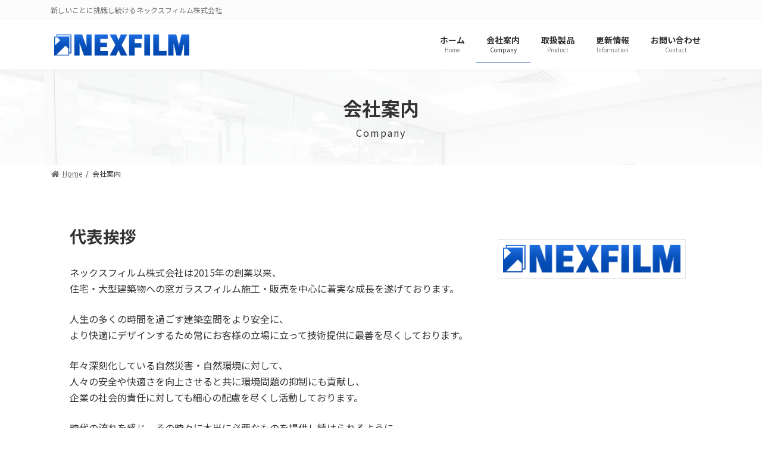

--- FILE ---
content_type: text/html; charset=utf-8
request_url: https://www.google.com/recaptcha/api2/anchor?ar=1&k=6LcLraYdAAAAAEVmSVMQyazeuhdaMcsEhoYz6Zdz&co=aHR0cHM6Ly9uZXhmaWxtLm5ldDo0NDM.&hl=en&v=PoyoqOPhxBO7pBk68S4YbpHZ&size=invisible&anchor-ms=20000&execute-ms=30000&cb=87lqku6358oa
body_size: 48723
content:
<!DOCTYPE HTML><html dir="ltr" lang="en"><head><meta http-equiv="Content-Type" content="text/html; charset=UTF-8">
<meta http-equiv="X-UA-Compatible" content="IE=edge">
<title>reCAPTCHA</title>
<style type="text/css">
/* cyrillic-ext */
@font-face {
  font-family: 'Roboto';
  font-style: normal;
  font-weight: 400;
  font-stretch: 100%;
  src: url(//fonts.gstatic.com/s/roboto/v48/KFO7CnqEu92Fr1ME7kSn66aGLdTylUAMa3GUBHMdazTgWw.woff2) format('woff2');
  unicode-range: U+0460-052F, U+1C80-1C8A, U+20B4, U+2DE0-2DFF, U+A640-A69F, U+FE2E-FE2F;
}
/* cyrillic */
@font-face {
  font-family: 'Roboto';
  font-style: normal;
  font-weight: 400;
  font-stretch: 100%;
  src: url(//fonts.gstatic.com/s/roboto/v48/KFO7CnqEu92Fr1ME7kSn66aGLdTylUAMa3iUBHMdazTgWw.woff2) format('woff2');
  unicode-range: U+0301, U+0400-045F, U+0490-0491, U+04B0-04B1, U+2116;
}
/* greek-ext */
@font-face {
  font-family: 'Roboto';
  font-style: normal;
  font-weight: 400;
  font-stretch: 100%;
  src: url(//fonts.gstatic.com/s/roboto/v48/KFO7CnqEu92Fr1ME7kSn66aGLdTylUAMa3CUBHMdazTgWw.woff2) format('woff2');
  unicode-range: U+1F00-1FFF;
}
/* greek */
@font-face {
  font-family: 'Roboto';
  font-style: normal;
  font-weight: 400;
  font-stretch: 100%;
  src: url(//fonts.gstatic.com/s/roboto/v48/KFO7CnqEu92Fr1ME7kSn66aGLdTylUAMa3-UBHMdazTgWw.woff2) format('woff2');
  unicode-range: U+0370-0377, U+037A-037F, U+0384-038A, U+038C, U+038E-03A1, U+03A3-03FF;
}
/* math */
@font-face {
  font-family: 'Roboto';
  font-style: normal;
  font-weight: 400;
  font-stretch: 100%;
  src: url(//fonts.gstatic.com/s/roboto/v48/KFO7CnqEu92Fr1ME7kSn66aGLdTylUAMawCUBHMdazTgWw.woff2) format('woff2');
  unicode-range: U+0302-0303, U+0305, U+0307-0308, U+0310, U+0312, U+0315, U+031A, U+0326-0327, U+032C, U+032F-0330, U+0332-0333, U+0338, U+033A, U+0346, U+034D, U+0391-03A1, U+03A3-03A9, U+03B1-03C9, U+03D1, U+03D5-03D6, U+03F0-03F1, U+03F4-03F5, U+2016-2017, U+2034-2038, U+203C, U+2040, U+2043, U+2047, U+2050, U+2057, U+205F, U+2070-2071, U+2074-208E, U+2090-209C, U+20D0-20DC, U+20E1, U+20E5-20EF, U+2100-2112, U+2114-2115, U+2117-2121, U+2123-214F, U+2190, U+2192, U+2194-21AE, U+21B0-21E5, U+21F1-21F2, U+21F4-2211, U+2213-2214, U+2216-22FF, U+2308-230B, U+2310, U+2319, U+231C-2321, U+2336-237A, U+237C, U+2395, U+239B-23B7, U+23D0, U+23DC-23E1, U+2474-2475, U+25AF, U+25B3, U+25B7, U+25BD, U+25C1, U+25CA, U+25CC, U+25FB, U+266D-266F, U+27C0-27FF, U+2900-2AFF, U+2B0E-2B11, U+2B30-2B4C, U+2BFE, U+3030, U+FF5B, U+FF5D, U+1D400-1D7FF, U+1EE00-1EEFF;
}
/* symbols */
@font-face {
  font-family: 'Roboto';
  font-style: normal;
  font-weight: 400;
  font-stretch: 100%;
  src: url(//fonts.gstatic.com/s/roboto/v48/KFO7CnqEu92Fr1ME7kSn66aGLdTylUAMaxKUBHMdazTgWw.woff2) format('woff2');
  unicode-range: U+0001-000C, U+000E-001F, U+007F-009F, U+20DD-20E0, U+20E2-20E4, U+2150-218F, U+2190, U+2192, U+2194-2199, U+21AF, U+21E6-21F0, U+21F3, U+2218-2219, U+2299, U+22C4-22C6, U+2300-243F, U+2440-244A, U+2460-24FF, U+25A0-27BF, U+2800-28FF, U+2921-2922, U+2981, U+29BF, U+29EB, U+2B00-2BFF, U+4DC0-4DFF, U+FFF9-FFFB, U+10140-1018E, U+10190-1019C, U+101A0, U+101D0-101FD, U+102E0-102FB, U+10E60-10E7E, U+1D2C0-1D2D3, U+1D2E0-1D37F, U+1F000-1F0FF, U+1F100-1F1AD, U+1F1E6-1F1FF, U+1F30D-1F30F, U+1F315, U+1F31C, U+1F31E, U+1F320-1F32C, U+1F336, U+1F378, U+1F37D, U+1F382, U+1F393-1F39F, U+1F3A7-1F3A8, U+1F3AC-1F3AF, U+1F3C2, U+1F3C4-1F3C6, U+1F3CA-1F3CE, U+1F3D4-1F3E0, U+1F3ED, U+1F3F1-1F3F3, U+1F3F5-1F3F7, U+1F408, U+1F415, U+1F41F, U+1F426, U+1F43F, U+1F441-1F442, U+1F444, U+1F446-1F449, U+1F44C-1F44E, U+1F453, U+1F46A, U+1F47D, U+1F4A3, U+1F4B0, U+1F4B3, U+1F4B9, U+1F4BB, U+1F4BF, U+1F4C8-1F4CB, U+1F4D6, U+1F4DA, U+1F4DF, U+1F4E3-1F4E6, U+1F4EA-1F4ED, U+1F4F7, U+1F4F9-1F4FB, U+1F4FD-1F4FE, U+1F503, U+1F507-1F50B, U+1F50D, U+1F512-1F513, U+1F53E-1F54A, U+1F54F-1F5FA, U+1F610, U+1F650-1F67F, U+1F687, U+1F68D, U+1F691, U+1F694, U+1F698, U+1F6AD, U+1F6B2, U+1F6B9-1F6BA, U+1F6BC, U+1F6C6-1F6CF, U+1F6D3-1F6D7, U+1F6E0-1F6EA, U+1F6F0-1F6F3, U+1F6F7-1F6FC, U+1F700-1F7FF, U+1F800-1F80B, U+1F810-1F847, U+1F850-1F859, U+1F860-1F887, U+1F890-1F8AD, U+1F8B0-1F8BB, U+1F8C0-1F8C1, U+1F900-1F90B, U+1F93B, U+1F946, U+1F984, U+1F996, U+1F9E9, U+1FA00-1FA6F, U+1FA70-1FA7C, U+1FA80-1FA89, U+1FA8F-1FAC6, U+1FACE-1FADC, U+1FADF-1FAE9, U+1FAF0-1FAF8, U+1FB00-1FBFF;
}
/* vietnamese */
@font-face {
  font-family: 'Roboto';
  font-style: normal;
  font-weight: 400;
  font-stretch: 100%;
  src: url(//fonts.gstatic.com/s/roboto/v48/KFO7CnqEu92Fr1ME7kSn66aGLdTylUAMa3OUBHMdazTgWw.woff2) format('woff2');
  unicode-range: U+0102-0103, U+0110-0111, U+0128-0129, U+0168-0169, U+01A0-01A1, U+01AF-01B0, U+0300-0301, U+0303-0304, U+0308-0309, U+0323, U+0329, U+1EA0-1EF9, U+20AB;
}
/* latin-ext */
@font-face {
  font-family: 'Roboto';
  font-style: normal;
  font-weight: 400;
  font-stretch: 100%;
  src: url(//fonts.gstatic.com/s/roboto/v48/KFO7CnqEu92Fr1ME7kSn66aGLdTylUAMa3KUBHMdazTgWw.woff2) format('woff2');
  unicode-range: U+0100-02BA, U+02BD-02C5, U+02C7-02CC, U+02CE-02D7, U+02DD-02FF, U+0304, U+0308, U+0329, U+1D00-1DBF, U+1E00-1E9F, U+1EF2-1EFF, U+2020, U+20A0-20AB, U+20AD-20C0, U+2113, U+2C60-2C7F, U+A720-A7FF;
}
/* latin */
@font-face {
  font-family: 'Roboto';
  font-style: normal;
  font-weight: 400;
  font-stretch: 100%;
  src: url(//fonts.gstatic.com/s/roboto/v48/KFO7CnqEu92Fr1ME7kSn66aGLdTylUAMa3yUBHMdazQ.woff2) format('woff2');
  unicode-range: U+0000-00FF, U+0131, U+0152-0153, U+02BB-02BC, U+02C6, U+02DA, U+02DC, U+0304, U+0308, U+0329, U+2000-206F, U+20AC, U+2122, U+2191, U+2193, U+2212, U+2215, U+FEFF, U+FFFD;
}
/* cyrillic-ext */
@font-face {
  font-family: 'Roboto';
  font-style: normal;
  font-weight: 500;
  font-stretch: 100%;
  src: url(//fonts.gstatic.com/s/roboto/v48/KFO7CnqEu92Fr1ME7kSn66aGLdTylUAMa3GUBHMdazTgWw.woff2) format('woff2');
  unicode-range: U+0460-052F, U+1C80-1C8A, U+20B4, U+2DE0-2DFF, U+A640-A69F, U+FE2E-FE2F;
}
/* cyrillic */
@font-face {
  font-family: 'Roboto';
  font-style: normal;
  font-weight: 500;
  font-stretch: 100%;
  src: url(//fonts.gstatic.com/s/roboto/v48/KFO7CnqEu92Fr1ME7kSn66aGLdTylUAMa3iUBHMdazTgWw.woff2) format('woff2');
  unicode-range: U+0301, U+0400-045F, U+0490-0491, U+04B0-04B1, U+2116;
}
/* greek-ext */
@font-face {
  font-family: 'Roboto';
  font-style: normal;
  font-weight: 500;
  font-stretch: 100%;
  src: url(//fonts.gstatic.com/s/roboto/v48/KFO7CnqEu92Fr1ME7kSn66aGLdTylUAMa3CUBHMdazTgWw.woff2) format('woff2');
  unicode-range: U+1F00-1FFF;
}
/* greek */
@font-face {
  font-family: 'Roboto';
  font-style: normal;
  font-weight: 500;
  font-stretch: 100%;
  src: url(//fonts.gstatic.com/s/roboto/v48/KFO7CnqEu92Fr1ME7kSn66aGLdTylUAMa3-UBHMdazTgWw.woff2) format('woff2');
  unicode-range: U+0370-0377, U+037A-037F, U+0384-038A, U+038C, U+038E-03A1, U+03A3-03FF;
}
/* math */
@font-face {
  font-family: 'Roboto';
  font-style: normal;
  font-weight: 500;
  font-stretch: 100%;
  src: url(//fonts.gstatic.com/s/roboto/v48/KFO7CnqEu92Fr1ME7kSn66aGLdTylUAMawCUBHMdazTgWw.woff2) format('woff2');
  unicode-range: U+0302-0303, U+0305, U+0307-0308, U+0310, U+0312, U+0315, U+031A, U+0326-0327, U+032C, U+032F-0330, U+0332-0333, U+0338, U+033A, U+0346, U+034D, U+0391-03A1, U+03A3-03A9, U+03B1-03C9, U+03D1, U+03D5-03D6, U+03F0-03F1, U+03F4-03F5, U+2016-2017, U+2034-2038, U+203C, U+2040, U+2043, U+2047, U+2050, U+2057, U+205F, U+2070-2071, U+2074-208E, U+2090-209C, U+20D0-20DC, U+20E1, U+20E5-20EF, U+2100-2112, U+2114-2115, U+2117-2121, U+2123-214F, U+2190, U+2192, U+2194-21AE, U+21B0-21E5, U+21F1-21F2, U+21F4-2211, U+2213-2214, U+2216-22FF, U+2308-230B, U+2310, U+2319, U+231C-2321, U+2336-237A, U+237C, U+2395, U+239B-23B7, U+23D0, U+23DC-23E1, U+2474-2475, U+25AF, U+25B3, U+25B7, U+25BD, U+25C1, U+25CA, U+25CC, U+25FB, U+266D-266F, U+27C0-27FF, U+2900-2AFF, U+2B0E-2B11, U+2B30-2B4C, U+2BFE, U+3030, U+FF5B, U+FF5D, U+1D400-1D7FF, U+1EE00-1EEFF;
}
/* symbols */
@font-face {
  font-family: 'Roboto';
  font-style: normal;
  font-weight: 500;
  font-stretch: 100%;
  src: url(//fonts.gstatic.com/s/roboto/v48/KFO7CnqEu92Fr1ME7kSn66aGLdTylUAMaxKUBHMdazTgWw.woff2) format('woff2');
  unicode-range: U+0001-000C, U+000E-001F, U+007F-009F, U+20DD-20E0, U+20E2-20E4, U+2150-218F, U+2190, U+2192, U+2194-2199, U+21AF, U+21E6-21F0, U+21F3, U+2218-2219, U+2299, U+22C4-22C6, U+2300-243F, U+2440-244A, U+2460-24FF, U+25A0-27BF, U+2800-28FF, U+2921-2922, U+2981, U+29BF, U+29EB, U+2B00-2BFF, U+4DC0-4DFF, U+FFF9-FFFB, U+10140-1018E, U+10190-1019C, U+101A0, U+101D0-101FD, U+102E0-102FB, U+10E60-10E7E, U+1D2C0-1D2D3, U+1D2E0-1D37F, U+1F000-1F0FF, U+1F100-1F1AD, U+1F1E6-1F1FF, U+1F30D-1F30F, U+1F315, U+1F31C, U+1F31E, U+1F320-1F32C, U+1F336, U+1F378, U+1F37D, U+1F382, U+1F393-1F39F, U+1F3A7-1F3A8, U+1F3AC-1F3AF, U+1F3C2, U+1F3C4-1F3C6, U+1F3CA-1F3CE, U+1F3D4-1F3E0, U+1F3ED, U+1F3F1-1F3F3, U+1F3F5-1F3F7, U+1F408, U+1F415, U+1F41F, U+1F426, U+1F43F, U+1F441-1F442, U+1F444, U+1F446-1F449, U+1F44C-1F44E, U+1F453, U+1F46A, U+1F47D, U+1F4A3, U+1F4B0, U+1F4B3, U+1F4B9, U+1F4BB, U+1F4BF, U+1F4C8-1F4CB, U+1F4D6, U+1F4DA, U+1F4DF, U+1F4E3-1F4E6, U+1F4EA-1F4ED, U+1F4F7, U+1F4F9-1F4FB, U+1F4FD-1F4FE, U+1F503, U+1F507-1F50B, U+1F50D, U+1F512-1F513, U+1F53E-1F54A, U+1F54F-1F5FA, U+1F610, U+1F650-1F67F, U+1F687, U+1F68D, U+1F691, U+1F694, U+1F698, U+1F6AD, U+1F6B2, U+1F6B9-1F6BA, U+1F6BC, U+1F6C6-1F6CF, U+1F6D3-1F6D7, U+1F6E0-1F6EA, U+1F6F0-1F6F3, U+1F6F7-1F6FC, U+1F700-1F7FF, U+1F800-1F80B, U+1F810-1F847, U+1F850-1F859, U+1F860-1F887, U+1F890-1F8AD, U+1F8B0-1F8BB, U+1F8C0-1F8C1, U+1F900-1F90B, U+1F93B, U+1F946, U+1F984, U+1F996, U+1F9E9, U+1FA00-1FA6F, U+1FA70-1FA7C, U+1FA80-1FA89, U+1FA8F-1FAC6, U+1FACE-1FADC, U+1FADF-1FAE9, U+1FAF0-1FAF8, U+1FB00-1FBFF;
}
/* vietnamese */
@font-face {
  font-family: 'Roboto';
  font-style: normal;
  font-weight: 500;
  font-stretch: 100%;
  src: url(//fonts.gstatic.com/s/roboto/v48/KFO7CnqEu92Fr1ME7kSn66aGLdTylUAMa3OUBHMdazTgWw.woff2) format('woff2');
  unicode-range: U+0102-0103, U+0110-0111, U+0128-0129, U+0168-0169, U+01A0-01A1, U+01AF-01B0, U+0300-0301, U+0303-0304, U+0308-0309, U+0323, U+0329, U+1EA0-1EF9, U+20AB;
}
/* latin-ext */
@font-face {
  font-family: 'Roboto';
  font-style: normal;
  font-weight: 500;
  font-stretch: 100%;
  src: url(//fonts.gstatic.com/s/roboto/v48/KFO7CnqEu92Fr1ME7kSn66aGLdTylUAMa3KUBHMdazTgWw.woff2) format('woff2');
  unicode-range: U+0100-02BA, U+02BD-02C5, U+02C7-02CC, U+02CE-02D7, U+02DD-02FF, U+0304, U+0308, U+0329, U+1D00-1DBF, U+1E00-1E9F, U+1EF2-1EFF, U+2020, U+20A0-20AB, U+20AD-20C0, U+2113, U+2C60-2C7F, U+A720-A7FF;
}
/* latin */
@font-face {
  font-family: 'Roboto';
  font-style: normal;
  font-weight: 500;
  font-stretch: 100%;
  src: url(//fonts.gstatic.com/s/roboto/v48/KFO7CnqEu92Fr1ME7kSn66aGLdTylUAMa3yUBHMdazQ.woff2) format('woff2');
  unicode-range: U+0000-00FF, U+0131, U+0152-0153, U+02BB-02BC, U+02C6, U+02DA, U+02DC, U+0304, U+0308, U+0329, U+2000-206F, U+20AC, U+2122, U+2191, U+2193, U+2212, U+2215, U+FEFF, U+FFFD;
}
/* cyrillic-ext */
@font-face {
  font-family: 'Roboto';
  font-style: normal;
  font-weight: 900;
  font-stretch: 100%;
  src: url(//fonts.gstatic.com/s/roboto/v48/KFO7CnqEu92Fr1ME7kSn66aGLdTylUAMa3GUBHMdazTgWw.woff2) format('woff2');
  unicode-range: U+0460-052F, U+1C80-1C8A, U+20B4, U+2DE0-2DFF, U+A640-A69F, U+FE2E-FE2F;
}
/* cyrillic */
@font-face {
  font-family: 'Roboto';
  font-style: normal;
  font-weight: 900;
  font-stretch: 100%;
  src: url(//fonts.gstatic.com/s/roboto/v48/KFO7CnqEu92Fr1ME7kSn66aGLdTylUAMa3iUBHMdazTgWw.woff2) format('woff2');
  unicode-range: U+0301, U+0400-045F, U+0490-0491, U+04B0-04B1, U+2116;
}
/* greek-ext */
@font-face {
  font-family: 'Roboto';
  font-style: normal;
  font-weight: 900;
  font-stretch: 100%;
  src: url(//fonts.gstatic.com/s/roboto/v48/KFO7CnqEu92Fr1ME7kSn66aGLdTylUAMa3CUBHMdazTgWw.woff2) format('woff2');
  unicode-range: U+1F00-1FFF;
}
/* greek */
@font-face {
  font-family: 'Roboto';
  font-style: normal;
  font-weight: 900;
  font-stretch: 100%;
  src: url(//fonts.gstatic.com/s/roboto/v48/KFO7CnqEu92Fr1ME7kSn66aGLdTylUAMa3-UBHMdazTgWw.woff2) format('woff2');
  unicode-range: U+0370-0377, U+037A-037F, U+0384-038A, U+038C, U+038E-03A1, U+03A3-03FF;
}
/* math */
@font-face {
  font-family: 'Roboto';
  font-style: normal;
  font-weight: 900;
  font-stretch: 100%;
  src: url(//fonts.gstatic.com/s/roboto/v48/KFO7CnqEu92Fr1ME7kSn66aGLdTylUAMawCUBHMdazTgWw.woff2) format('woff2');
  unicode-range: U+0302-0303, U+0305, U+0307-0308, U+0310, U+0312, U+0315, U+031A, U+0326-0327, U+032C, U+032F-0330, U+0332-0333, U+0338, U+033A, U+0346, U+034D, U+0391-03A1, U+03A3-03A9, U+03B1-03C9, U+03D1, U+03D5-03D6, U+03F0-03F1, U+03F4-03F5, U+2016-2017, U+2034-2038, U+203C, U+2040, U+2043, U+2047, U+2050, U+2057, U+205F, U+2070-2071, U+2074-208E, U+2090-209C, U+20D0-20DC, U+20E1, U+20E5-20EF, U+2100-2112, U+2114-2115, U+2117-2121, U+2123-214F, U+2190, U+2192, U+2194-21AE, U+21B0-21E5, U+21F1-21F2, U+21F4-2211, U+2213-2214, U+2216-22FF, U+2308-230B, U+2310, U+2319, U+231C-2321, U+2336-237A, U+237C, U+2395, U+239B-23B7, U+23D0, U+23DC-23E1, U+2474-2475, U+25AF, U+25B3, U+25B7, U+25BD, U+25C1, U+25CA, U+25CC, U+25FB, U+266D-266F, U+27C0-27FF, U+2900-2AFF, U+2B0E-2B11, U+2B30-2B4C, U+2BFE, U+3030, U+FF5B, U+FF5D, U+1D400-1D7FF, U+1EE00-1EEFF;
}
/* symbols */
@font-face {
  font-family: 'Roboto';
  font-style: normal;
  font-weight: 900;
  font-stretch: 100%;
  src: url(//fonts.gstatic.com/s/roboto/v48/KFO7CnqEu92Fr1ME7kSn66aGLdTylUAMaxKUBHMdazTgWw.woff2) format('woff2');
  unicode-range: U+0001-000C, U+000E-001F, U+007F-009F, U+20DD-20E0, U+20E2-20E4, U+2150-218F, U+2190, U+2192, U+2194-2199, U+21AF, U+21E6-21F0, U+21F3, U+2218-2219, U+2299, U+22C4-22C6, U+2300-243F, U+2440-244A, U+2460-24FF, U+25A0-27BF, U+2800-28FF, U+2921-2922, U+2981, U+29BF, U+29EB, U+2B00-2BFF, U+4DC0-4DFF, U+FFF9-FFFB, U+10140-1018E, U+10190-1019C, U+101A0, U+101D0-101FD, U+102E0-102FB, U+10E60-10E7E, U+1D2C0-1D2D3, U+1D2E0-1D37F, U+1F000-1F0FF, U+1F100-1F1AD, U+1F1E6-1F1FF, U+1F30D-1F30F, U+1F315, U+1F31C, U+1F31E, U+1F320-1F32C, U+1F336, U+1F378, U+1F37D, U+1F382, U+1F393-1F39F, U+1F3A7-1F3A8, U+1F3AC-1F3AF, U+1F3C2, U+1F3C4-1F3C6, U+1F3CA-1F3CE, U+1F3D4-1F3E0, U+1F3ED, U+1F3F1-1F3F3, U+1F3F5-1F3F7, U+1F408, U+1F415, U+1F41F, U+1F426, U+1F43F, U+1F441-1F442, U+1F444, U+1F446-1F449, U+1F44C-1F44E, U+1F453, U+1F46A, U+1F47D, U+1F4A3, U+1F4B0, U+1F4B3, U+1F4B9, U+1F4BB, U+1F4BF, U+1F4C8-1F4CB, U+1F4D6, U+1F4DA, U+1F4DF, U+1F4E3-1F4E6, U+1F4EA-1F4ED, U+1F4F7, U+1F4F9-1F4FB, U+1F4FD-1F4FE, U+1F503, U+1F507-1F50B, U+1F50D, U+1F512-1F513, U+1F53E-1F54A, U+1F54F-1F5FA, U+1F610, U+1F650-1F67F, U+1F687, U+1F68D, U+1F691, U+1F694, U+1F698, U+1F6AD, U+1F6B2, U+1F6B9-1F6BA, U+1F6BC, U+1F6C6-1F6CF, U+1F6D3-1F6D7, U+1F6E0-1F6EA, U+1F6F0-1F6F3, U+1F6F7-1F6FC, U+1F700-1F7FF, U+1F800-1F80B, U+1F810-1F847, U+1F850-1F859, U+1F860-1F887, U+1F890-1F8AD, U+1F8B0-1F8BB, U+1F8C0-1F8C1, U+1F900-1F90B, U+1F93B, U+1F946, U+1F984, U+1F996, U+1F9E9, U+1FA00-1FA6F, U+1FA70-1FA7C, U+1FA80-1FA89, U+1FA8F-1FAC6, U+1FACE-1FADC, U+1FADF-1FAE9, U+1FAF0-1FAF8, U+1FB00-1FBFF;
}
/* vietnamese */
@font-face {
  font-family: 'Roboto';
  font-style: normal;
  font-weight: 900;
  font-stretch: 100%;
  src: url(//fonts.gstatic.com/s/roboto/v48/KFO7CnqEu92Fr1ME7kSn66aGLdTylUAMa3OUBHMdazTgWw.woff2) format('woff2');
  unicode-range: U+0102-0103, U+0110-0111, U+0128-0129, U+0168-0169, U+01A0-01A1, U+01AF-01B0, U+0300-0301, U+0303-0304, U+0308-0309, U+0323, U+0329, U+1EA0-1EF9, U+20AB;
}
/* latin-ext */
@font-face {
  font-family: 'Roboto';
  font-style: normal;
  font-weight: 900;
  font-stretch: 100%;
  src: url(//fonts.gstatic.com/s/roboto/v48/KFO7CnqEu92Fr1ME7kSn66aGLdTylUAMa3KUBHMdazTgWw.woff2) format('woff2');
  unicode-range: U+0100-02BA, U+02BD-02C5, U+02C7-02CC, U+02CE-02D7, U+02DD-02FF, U+0304, U+0308, U+0329, U+1D00-1DBF, U+1E00-1E9F, U+1EF2-1EFF, U+2020, U+20A0-20AB, U+20AD-20C0, U+2113, U+2C60-2C7F, U+A720-A7FF;
}
/* latin */
@font-face {
  font-family: 'Roboto';
  font-style: normal;
  font-weight: 900;
  font-stretch: 100%;
  src: url(//fonts.gstatic.com/s/roboto/v48/KFO7CnqEu92Fr1ME7kSn66aGLdTylUAMa3yUBHMdazQ.woff2) format('woff2');
  unicode-range: U+0000-00FF, U+0131, U+0152-0153, U+02BB-02BC, U+02C6, U+02DA, U+02DC, U+0304, U+0308, U+0329, U+2000-206F, U+20AC, U+2122, U+2191, U+2193, U+2212, U+2215, U+FEFF, U+FFFD;
}

</style>
<link rel="stylesheet" type="text/css" href="https://www.gstatic.com/recaptcha/releases/PoyoqOPhxBO7pBk68S4YbpHZ/styles__ltr.css">
<script nonce="aCVcN6p5C0UZhRp9rudcfw" type="text/javascript">window['__recaptcha_api'] = 'https://www.google.com/recaptcha/api2/';</script>
<script type="text/javascript" src="https://www.gstatic.com/recaptcha/releases/PoyoqOPhxBO7pBk68S4YbpHZ/recaptcha__en.js" nonce="aCVcN6p5C0UZhRp9rudcfw">
      
    </script></head>
<body><div id="rc-anchor-alert" class="rc-anchor-alert"></div>
<input type="hidden" id="recaptcha-token" value="[base64]">
<script type="text/javascript" nonce="aCVcN6p5C0UZhRp9rudcfw">
      recaptcha.anchor.Main.init("[\x22ainput\x22,[\x22bgdata\x22,\x22\x22,\[base64]/[base64]/[base64]/ZyhXLGgpOnEoW04sMjEsbF0sVywwKSxoKSxmYWxzZSxmYWxzZSl9Y2F0Y2goayl7RygzNTgsVyk/[base64]/[base64]/[base64]/[base64]/[base64]/[base64]/[base64]/bmV3IEJbT10oRFswXSk6dz09Mj9uZXcgQltPXShEWzBdLERbMV0pOnc9PTM/bmV3IEJbT10oRFswXSxEWzFdLERbMl0pOnc9PTQ/[base64]/[base64]/[base64]/[base64]/[base64]\\u003d\x22,\[base64]\\u003d\x22,\x22XH7Dr8OuV8Orw7nCmHgWJAbDkiPDl8Kfw5bClMOXwqHDvjk+w5DDglTCl8Okw4MSwrjCoQlKSsKPNsKiw7nCrMOELxPCvGR9w5TCtcOwwqlFw4zDs03DkcKgfAMFIjwAaDs0WcKmw5jCiHVKZsOEw4suDsKlflbCocONwpDCnsOFwo5WAnIaNWo/Xix0WMODw4w+BDnCm8OBBcO/w44JcHTDhBfCm2TCocKxwoDDoEl/VHcHw4dpGzbDjQtbwr0+F8K5w6nDhUTCtcOHw7FlwoTCt8K3QsKTS1XCgsOyw4PDm8Ogd8Oqw6PCkcKpw6cXwrQbwrVxwo/[base64]/CvwzCknHCrm3DosK8PDUSw4NMw64YAsKhUcKSNxlUJBzCiD/DkRnDs3bDvGbDucKDwoFfwrXCmsKtHFjDpirCm8K6GTTCm2PDpsKtw7k5FsKBEHApw4PCgETDlwzDrcKeWcOhwqfDgRUGTkPCiDPDi0HCtDIAdRrChcOmwooRw5TDrMKVbQ/CsTd0KmTDh8KSwoLDpkTDhsOFES7Dt8OSDHZlw5VCw7DDlcKMYXvCrMO3OxsAQcKqNDfDgBXDmMOQD23CjSMqAcK0wonCmMK0VsOcw5/CuiFdwqNgwoZTDSvCs8O3M8KlwopTIEZfCytqG8KpGCh5Qj/DsQhtAhxzwqDCrSHCr8Kkw4zDksOsw5AdLA/CssKCw5EgVCPDmsOWdgl6woYWZGpmDsOpw5jDv8Kjw4FAw5EtXSzCvU5MFMKhw61Ea8Kgw7oAwqBKfsKOwqAVEx80w5xKdsKtw6xewo/CqMK5CE7CmsKzVDsrw6o8w71PZxfCrMObFU3DqQgnLCw+RzYIwoJKVCTDuCDDt8KxAyRpFMK9H8K2wqV3fyLDkH/Ck1Yvw6MfXmLDkcOlworDvjzDqMO+YcOuw54JCjVaNA3DmjZMwqfDqsO2FSfDsMKYIhR2DMO0w6HDpMKaw4vCmB7CpcOAN1/CvsKIw5wYwoXCug3CkMOnF8O5w4YGD3EWwq3CsQhGYDXDkAwdXAAew4Mtw7XDkcO5w5EUHAMXKTkbwoDDnU7CoU4qO8KqJDTDicO8RBTDqhHDlMKGTCdpZcKIw6PDuFo/[base64]/Cj8OMw67ChSVEcsOywqBbNWp9InvCrGA9esKow5RuwqkzV2bCtE7ClEACwrNqw7vDl8OXwrLDp8OCGnlrwosGTsKsUmAnIz/[base64]/w6bCk8KIDRzDv8KhUy/[base64]/ChUMDAcOEw50AYHvCqsOrb8KaOMKvaMKULsOVw6zDrUzCg3HDkmFIGcKCW8OrHMOSw7BZCTNew7JyRzJgUMOXXBwrN8KwRkkrw6DCozggAjtnHMOawqswZnLChMOrIMOnwprDmTszQcOWw7g3V8O7ECV4wrFkVxnDo8O7eMOiwp/DrFrDjAILw59fRsK3wqzCtWV3TcOjwqNMMcOmwrl0w4PCisKIPzfCr8KLYnnDgAc7w5Qfd8K1QMOfFcKHwrEYw7nCmx1/[base64]/DoC3CgsOtwofDl8OINBcHMynCiErDvXNQBcOOIFDDrMO0w6tMEUM7w4TCvsO1ayXCvEVdw7HDiRFFccKBK8OGw5NMwo9WSgMKwqLCiBDCrMKmKGoifjocCmfCr8OBexvDmD/CoWcnSMOSw4rChcK0KDh/wpYzwpDCs3IdRFnCvDU4wpw/wp1hdmkdBsOswqfCi8K8wrFew4LDi8KiKQ/Cv8OOw5Bow4rClGPCqcOPAT7Cv8KSw792w5olwpbCrsKSwqYYw7LCnGjDisOKwrFLGBvCusKbRnDDoG40LmnCtMOvJ8KeasO6wpFZAcKBwoxUfjRhAyHDsl0sGUtRw712D3NVDyR3H2U/w5Ahw7EJwrEGwp7CuTk2w7Yjw6FdTcOVw5MlVcKdLcOgw7dsw4t7ZVUJwoBEFMKiw6hPw5fDs0Vow4J6ZsK7IRJXwpzDrcOracOTw78DCDQVJMKEMlDDiBBzwq3DiMOvNnHCrizCuMOTBsKvWMK+Y8OjwobChXURwo42wobDiHrCssOgPcOowr/Cn8OXw6IGw59+w784dB3CpcKuJ8KiGcOQGFzDj1/DqMK9w6TDnX9Iwrtxw5bDm8Ogwow8woXCv8KZH8KJU8KnI8KrdW7Dg39Bwo/Ct0dpS27CkcK4QH1/L8OAH8O2w6FwS27DnsK1AcOFfGrDvFfCmMOOw4XCsmIiwrE6w4EDw5PDtiLDt8OCAQh5wo4gwobCjMK6wo3CtsO7wq5cwoXDoMKowpTDhcKIwo/DhhDDlFxOfiglwqTDk8Ofw5FGYloeejDDhy84a8Ksw5UewoPDmMKaw4fCusO4w6w7w6wZEsOVwpAbw69vIsOwwrrCqFLCu8O/worDiMOvEsK3csOpw5FtPcOTesOjX37Di8Kew6jDpSrCksKhwokzwpnDucOIwp/Ci0gtwqvDgMOHB8O7XcOwOMOBDsObw6lxwrvCgsOMw43CgcOcw5rCh8ONTMKlw7QVw5Z3AMK2w6opwprDhwoZHGUHw6RGwq9zCFhSQsOEwrrCsMKjw6/DmQPDgAIyG8OZecOEXcO3w7bCtcOleD/DhkdaEB7DpMOEEcOzf2ALVcOuFU/Ci8O7BsK7wrPCmsOiKsK1w4nDp2rDvB7CuFrCvcOiw4TDj8KYE2gUJVdJBA7CtMKEw7zCiMKgw7nDrsOZbsOrERFOEncSwrh/YsOZAhbDq8KDwqkQw4TCvHwkwpPCj8KTw47CjynDv8Olw63Ds8OZwqRVw41ECcKewo7DusKQEcODFsOYwpvCvcO8On3CgBzDvV/[base64]/[base64]/DosKdVz00dQHDmcOfw77DmXPChMKgZjlNVlLDuMO7AUXCpsOIw7bDuj7DgxY1RsKQw4BYw4jDhQZ7wp/Dm2AyHMK7w4siwr5pw6cgNcOCZcKoPMODXcKgwpwawrQAw48ue8KmG8OqM8KSwpzCu8Kdw4DDpzBswr7DthwYKcOWe8KgQcKdUMOuKzRKVcOTwpLClcOtwo7CmcODbWkVX8KPXGZewprDpcOrwo/CocK/Q8O/Uh5KYBgpf0dnUsKEYMOKwonCgMKqwrkSw7LCmMK+w5V1T8O7QMOkesObw7gkw6HCusOaw63DssK/w6ImHXLDuV3CocOGCn/CocKKwojDhijDnRfChsK8w54kLMOxYcKiw4HDmjjDhy5LwrnDhsKPd8O7w7XDvsO/w4YlEsOrworCo8O/F8Kmw4VgYsOULSTDt8KSwpDCkGZMwqbDpsKJfB/CrH3DlsKxw75CwpgIMcK/w5BXXMOZZRHCnMO+JkjClSzDg14UQMOXNU/DgWzDtDPDj0fDhEjCt28ldcKhdMKjwpLDgMKpwqPDgiDDhFXCgHjClsKiw6QYAgnDpxLDmw3CpMKmR8Otw6dXwrUjesK/VXRXw61ZUXx2w7zCgcK+KcKuECvCoWrDtMOGwoDCmwB4wrXDi2rDv2YhNzDDqUx/XgnDs8K1B8O5wp8Hw4Agw78BMi10JlDCosKxw4bCkWR+w5rCojDDpRfDm8KYw5VLC2MtdsKpw6nDp8K1ecOsw5BuwrMlw4VHB8KxwrRnw7w/woReJMOQFCcqf8Kvw5hpwpLDlMOewp4Aw6TDiBPDtBvCqsOvCXFnXsOsV8KyIGUNw7xpwqF6w7wdwrYmwozCpQrDvcKICsOLw5FTw7vDpsKydsORw4HDnBYheQ/DmznCrcKaAsOyKcOzEAxmw6oyw73Dinsiwq/DuWNLbcO8bHDDqcOTKsOSfGBhPsO9w7I2w5E8w5XDmzHDgyF8w5otbmPDncO5w47DnMOxwrYXbXkLw6tOwrrDnsO9w7Y2wqMFwobDn0gUw642w41/w5clw71bw6zCmsKQG1XCpVldw693ekY7w5jCp8OtKsOrD3PDkMOSWsKQwqHCh8OVN8K+wpfCicOqwoc7w4U3dMO9w45ywqNcPmUFMEN8IcOIQXXDu8K/[base64]/Di1ItwpzCqsO/OsKDTnB0X085wptWc8Kvw7rDvFkNcsKswrwJwq0pD0rDln9deT9mAmzDtyZVWGTDgg/Dkltew6fDsWdjw7TDrsKXTmd0w6DCqcKMw6QSwrRrw4ArYMOXw7jDtzfDgETDv3lfw6vDuVjDpcKbwqA/[base64]/[base64]/[base64]/[base64]/CssKCPBowwpzDhsKtwqdCwpRdLsK2PcOwQsO0w4h0woDDgz/Cr8O3OTbChnfCvsKTUDPDpMOBfcKvw6rCn8OmwpUUwoFFPWnCpsOCZ38+wpTDii/Cim7Cn041DndXwqrDuEw3CGPDlnvDs8OEfit/[base64]/Cgghew69ywq5jw6ALVCPDmCnCqcKqw4nCtMOcw6jCtUbChsOnwoFDw5F8w4cAU8KHTMKSTcKXTiPCrsOTw7bDsB7DssKLwrgvworChi/Di8K2woDDnMOHwojCvMOYUcOUBMOVZlk2w4ZWw4NVC1PCk13CiH7CqsOew5kBQMORVng0wrIbA8OBPw8CwpnCnMKAw6TCrcKvw54NYMOIwrvCklvDlsOXdsOSHQ/[base64]/Dpl1Lwo7Ct0RtwqlUalvDqAvCnsKJw7nDh2DCmTjDrg10csKzwpXCiMOCw7TCiCYqw4bDncOSVAHCscOlwqzCgsOwVzIhworCkCosEFNaw4TDjsKNwoDCrkUScnHDixXDksKsAcKEB1t+w6rDjcK4CcKPwo49w5Vlw7/[base64]/NcKuXTNow5TDnFHDgsKGST4QA8KMw7XDkiEGwozDo8OJw41Qw4PDoAV+D8OiY8OvJ0bDrcKEYExbwqMYQ8OYD0jDkFgpwp8HwqlqwodAVF/CuHLCqSzDjg7DnDbDhsORKnxteTogwoXDlWYxw6fCv8OYw702wpjDp8OvTVcDw6hMwpN6VsK0DkbCoXjDssKDRFBpHkrDh8OncD3Cq0Qdw5wCw4UbIS1rMH/Co8K8f3/Ck8KxYsKdUMORwpd7TMKZAHgaw5TDoXbDiw0Dw7w0RAhVwqhAwobDpw7DtjEjV310w7vDvcKsw6wkwrsVMMK9w6AQwpPCjMObw7LDmRTDrMOBw6nCvX86Nz/[base64]/DixfCphfDmsKew5vCh8Kkw4Zgwokbw57DlkzCkcOewqbCj1DDicKuD3YywoMFwpVDb8KbwoAVcsKow6LDrADDsmHCkC43w4A3wonDp0vCjMKtbsOXwqnCtcKLw6sMMAnDjQBawoJ0wpF+wrVPw6ZsP8K3QBPCs8OcwprDrsKKeztQwpcOG2h2wpvCvSDCjEBoRsO/[base64]/ChsOqAcKawprCvz8oTzZbcMKbwptVeHAmwqlhScKow7/CnsOMGgjDi8OOWMKWRcK7GEgLwpXCqcK3bFLCisKJJ1HClMK+f8K4wqEORDXCo8KJwpXDmcO0eMKsw5kywo1iBCRNCmBrwrvCgMOwaQFYHcOlwo3CgcOswoA4wp/CuHowOcOtw5E8JB7ClcOuw7DDmVTCpTfDj8K3wqR0cRkqw41Dw7fCjsOlw59Fw4/CkwIww4/CpcOYAwQrwrVVwrRew5wbw7hxMcOuw4pBcG5kPljCrBUpMVl7wrLDk0klA3rDsEvDrsKHGsO4VEXCqHk1FsKNwqvCox8dw6nDkAXCt8O2T8KbEmc/[base64]/Cs3zCpl7DgWbCvcO7wr8Ew65dwp3CvcO8A8O0Wz/CocKIwq8dw45uw4VQwqFlw40wwoJqw4Ima3Jqw6BiLzAMUR/CsnkSw73CiMOkw6TCssKnF8OcCMOdwrBWwqRVKGHCpzBIOngAw5XCoFBAwr/DtcK/w5FtQQ9Kw43CksOmVCzDmMKCPMOkcBrCsjQzD2HCnsOGMEEjacKvPTDCscKJEMOWYB7DsnNKw7rDh8OrPcOWwpHDllTChMKrVxXCo0hEwqdDwopHwqBpcsOWDn0JTxgiw5gbGC/DtsKcYcOswrXDg8K9woZXHTXDmkbDonkichPDjsODN8Kow7YXUcKyKMKwRsKdwpU8VyANUx3Cg8K6w4w6wqDChsKLwoI3wo5yw4VEBMKAw449QMK6w401DDXDsh1FPTfCs2vCszwkw7/CuzvDpMK2wonCsxUQdcKqdnE5d8OlVsOOwonCkcKAwpcfwr3CvMOzShDDhXcdw5/DgU5KIsKwwpF3w7zChH/Cg1kHVzo8w5rDqsOBw4NbwqIlw4jDmcKSMQDDl8KWwqsTwqgvKMO/bDHCt8O9w6bCtcOZwqPDrUwyw7vDjjUywqULfATCu8OJCTZYfg49J8OYZsOXMk9SFsKew7rDkWhRwqkAL0rDg0QYw7rDq1rChMKaCz5Kw7TClV96wqDCuCd5Zl/DoDLCgwfCnMO2wrXDh8O4cnDDgizDrsOZKxlmw7nCp1Fzwps9ZMK4HcKqYihlwqdtU8KaAEQkwrA4wqHDncK0BsOIUB7CoSbCvH3DiFbDtMOiw6XCuMObwpUmO8O+JyR/aVBNPiHCiGXDgynCv2DDuUYZHsOhFsKwwrrCpSLCvmfDlcKDGULDqsOvfsOnwpjCmsOjccO/AsO1w4tEDxomw6fDvyTChsKjw5bCuQvClEDDlwd6w6fClsOfwq4XJ8KVw7XCvmjCmMOtAVvDvMOzwph/XBdkTsK1JXw9woYRM8KhwoXCrsODcsKOwonCisONw6vChxFtwq9mwpkAw7TDvsOyWEDCtnPCicKMZRI8woVJwolQEMKcSwI0wrHCv8OCw5IIFFslW8K5VcKrY8KGeWc7w5duw4BzOcKFQcOhKsOtfsORw6pww7/[base64]/CtXp+UFnCpcO4w7YswqIiBk0Cw6nDjsKjE8O5cgHCusOHw7TDnsKqwqHDpMK8wqHCvw7DjsKTw58FwpzCk8KhKyTCr2F9Z8KmwrLDncONwp4ew6o6T8K/w5hSHMOyG8OYw4DDux8Xw4PCmMO6fsKxwr1HP04awrhlw5jCrcOVwpnDpjPCmsOAMzjDmsKow5LDumIqwpVbw7dID8Klw54Mwr/Cgxs2XHpPwqTDtH3CkUUswqcowr/[base64]/DscOQNMOJw4oqw5zCtcKSecKOQcOsDWF1w7pWIMOlwohowoHCqnfCv8OBF8KewqPCgUjDnn/CvMKrPWJvw6NELgbCpHDChBbCgcKSUzJLwpDCv0bCicOjwqTDq8KHDw03WcO/w47Cjw7Dp8KvL0dGwqMawqHCnwDDtkIlV8O/w5nClcK8JgHDvcOBZ2jDscKQVAjCnMKadwjCrjgHOsOsGcOOwoPCisOfwoHCklnChMKiw5wNBsOLwrN/w6TDiEXCh3LDmMKrMFXCmwTClcKuNXbDpsOWw4/CiH0ePsOadiPDssKsfsKOJ8KMw6JDw4JWwo3DjMKmwr7CpsOJwo8MwrHDisOEwqHCuUHDgnVQXypwYRtYw6pmNsOHwoR9wqbDuUMPDSjCilENw5kvwpZgw6HDnDXChno9w63Cqn0QwqvDtR/DvGlvwpJewrwiw60qWHfCpcKJI8OiwoTCncOzwppzwoFKaB4kbDFydGrCtVs8bsOWwrLCuyYkByLDnSsHWsKPwrHDhMKnMMKXw4VGw4B/woDCsw0+w7pqe0twfidRAcKBC8ORwp1KwqfDrsKSwp56J8Kbwo1eIcOLwpQNAS4Twq89w6fCq8OqccOiwrDDl8Kkw4LCt8OHIlp7PAjCtBZkGsOowprDuxXDiCvDkx7ClsKzwqYkKnnDoXbDvsKGZsOEwoI/w4QNwr7CisKdwoBxeAfCiFVmWyQ6wqXDsMKVMcOnwr/CgyBVwqsqWRvDmsOgGsOOLcKseMKjw5nCnSt7w7zCvMKowp58wpbCu2nDosKySMOew4NtwqrCtwzCg2J7bBXCgMKrw79VaG/CuHzCj8KFQ0XDqAo7PC7DnAvDt8O2w5YSbDJPDsOYw4vCn0tfwrDCqMOEw7YGwpNgw4hOwpgtOsKLwp/[base64]/DmTPCnCXDmMO7USrDvhPCjMOmDcKhw5bCmsKqw7Qqw4fDi0/DrkQdVWs1wq/DkFrDqMK5w5DDtMKqL8O0w6U+Eh1kwrcDMHwHKRZWJ8OwFQ/DlcKVcygowowRw7PDocOLUMKwTmLCjnFtw7ATMF7ChmEDdMO/woXDtzjCv3d7csO1UxRTwqHDj28SwoVpfMKcwpXDmMOIAcOcw5nDhEHDumttw5prwpzDqsO2woxkAMKsw5TDj8KVw6IOIMKNdsKnMXfCkhTCgsK/[base64]/DncKQw6wqWcKgwqV1w5g6w6/CpcO7a8KcOmRmWMKJcl7Ct8K6MWRkwq4Qwr5PdsOUWcKwZRoVwqg1w4rCqMK0SAfDm8K3wrbDh3A1A8OJPEsePcOPNQXCjsK6VsKuecOjD3/DmxrClMKZPFZ6DVdEwrQ2MyY2w67Dg1HChwnDoTHCsD1uPMOiFVcfw6J5w5LCv8K4w4fCn8OtRRsIw6nDtngLw5oUVmZQdAXDmgXClF3DrMOfwqshwoXDu8O/w50dFjksfMOew53CqijDj0bCtcO0E8KmwrHDkmHDocKxPMOWw7MVEhoZfMOaw45kKwzDscOPDMKbw6HDvVkoGALCiSIDwo5vw57DjQrCqRQZwpvDkcKewow3wrDCpiw7OcOvaWkBwphlMcKDegPCvMKtZBXDlV0/wotKRMKgLsOuwpo/RcKuC3vDpVRhw6UPwrt3CRVIasKRV8Kywq9MUsKkS8OEZnshw7HDoTnDjMKVwpYQLXoYfxEdw4LDvcO1w4zCkcOHVH/DmkpuaMK0w602Y8KDw4XDuwgiw5jCi8KUNgx2woc4BMOcBsKawqRUHAjDlTlHZ8OaCQzCmcKBX8KCZnXDjnLDvMOqJhwpw5JcwrLCgwHCrT7CthjCqsO4wo/CsMKcFsONw5FBIcKiwpdMw6pwa8OiSgzCpA49wqLDlsKfw7fCr1PCsFHCtjV9KcO0RMKXFknDqcOyw5NNw4h9RSzCsiDCusKOwpTCkcKEw6LDjMKQwqzCjVbDuyAcAXfCvSBPw6XDlMOqSjxtMAxdwpnDqsOhw5xuS8KyXsK1UVpCw5LDj8O8wrbDjMKEHg/[base64]/w4FjacK2w79+cwnCr3vDpk4pw7/[base64]/[base64]/wrZqwpzCpsOjwoAgw4gBQGgTwrkxCMOZS8OtfcKpw5cMw7cxw7vCjlXDhMKyQMKsw5LCqMOCw61KcnTClx3CgMOsw7zDmQsCZAlKwokhCsOMwqdXdMO5w7powpRIDMO4PRAZwo7DmcKbKsOew5dyfBDCqwvCjwLCmn4DHz/CjXbDvMOmRHQlw41IwrvChE9zaDUndsKBWQXCtsOgf8Oiwo11YcOGw4www4TDsMO9w7gfw7Q8w4kVUcOAw7AaAG/DuABCwqoSw7/DmcOYFjMXeMOSNwvClHLDly0+EnE/wrx3wrzCqC3Djg3DiXBdwojCvGPDsmBuwp0IwpHCvjfDlsKmw4gDDgw5bsKAw7fCisOqw6/DhMO6wrXCuSULZcOgw6pSw6bDg8KXdmFSwqHDi04YNcKUwqHDpMO1DsOYw7MACcObUcKZbkkAw7osA8Kvw6nDly7DvsKRTToOMhkVw6zCmy1ZwrfCri9WRMKhwrJ/TMOTw7LDhk7Dt8OmwqvDtw5CKyjDicKBNF7DqV56OyXDrMKhwpXDjcOJwoXCvi/CssKAJhLClsOJw4kkwrTDgj1ww5VRQsK8WMOsw6/DhcKMfGtdw5nDoQ4qLTRWc8K8w6cQXcOfwovDmnHDiQwvbMOOOzHCh8ObwqzDrsKvwpfDr29KWyVxHwdyRcKww5R7H1vDksKBK8K/TQLClDjCuTLCqcO+w5DCqnTDrMKjwqbDs8O5T8OJYMK2OmnDtGYTVMOlw4bDgMKow4LDjcKrw7cowoFyw57DiMK0XcKUwovChGPCqsKZYAnDnMO7wp5MEyjCmcKOKcOdAMKfw6HCgcKhcxXCvHLCgcKPw4w8wo9pw45iT2Y5PjN2wofCnjzDhANCbC9Ww6wPWhM/PcK8JFtxw4k1VAoAwqtrX8OPcsKIVGXDj0fDtsKcw6TDu2nDosOjMzgDMUXCn8KTw57DrcO7Q8OoB8O8w7TCp0/DoMOFX27ChMKBXMOAwp7Do8KOYDjCh3bDnyLDq8KGAsOvacOQecOxwoc2S8OYwqHChcOTUQLCuhULwrHCulAnwrF6w5LDgsKdw68zCsOpwpjDgxLDs2DDusKxLF5YSMO5w4XCqcKfO3RXw6DCpsK/wrl4E8OQw6nDhVZyw6jDmVBuw6rDjDU9wrt6HsK7wqk/w4dpTcOXZWjDuh1AfMOGwr3Cj8ONwqjDisOrw7d4fTDChMKNwobCky9qdcOZw6w/[base64]/DkXpkQT7CgMO6wqs/QB5Uw7PCoARZwrHCvMOyKMOQwphIwpRqwqUNwqVtwqHDtHHCkGvDkznDpgzCky9XOMKeAcKjXFXDpTjDrR9mB8KuwqjCgMKOw6YbZsOFNsOOwqfCmMKLKG3DmsOgwr1xwrF2w5jClcK0MBHCgsO9GMKrw4TCuMKxw7kvwrwcWnbDoMKYU27Cqi/Cs3AVZGpiXcO1wrbCmmFxa13Dg8KEUsOnOsKeSxprdxk1CjfDlXHCmMKfw7rCuMK7w6lOw7rDnyLChw/DpR/[base64]/DjBVXaMOzw4xDL8ObAsK2MMKBLlJBbsKjV8OzeQx5TlVPwp9zw7/ClCshe8KcWB8VwoctIFrDv0TDrsOkwoEEwobCnsKUwpDDlUzDrmURwrwhPMKuw7x3w6jChMOsF8KXw4jCtjwdw4EPNMKRw7Q7ZX8bw6/DpcKbCsOEw5sbYiXCmcO4SMK3w73CisOew5hQJcOIwqvCg8KCdMKbXBnCuMOywqfCvmDDohXCtMKFwrzCuMO9esOFwpDChcOIV3PCrE/DkwDDq8OQwr1uwrHDkgIiw7dNwpZJE8KkwrTClBTDn8KpZ8KZEhZJEMKcMRLCg8OhNjhnMMKcLcK6w4Vdwp/CiDY4H8OZwoxuZiHDnsKXw7rDg8Okwp99w6DClBw3RMKUw7Zvfw/DicKEX8K7wpXDmcOLWcOkQcKwwq5MQkw0w43DrQ47TcOQwr/DoB8yI8KSwohMw5MzWwtNwoFiY2Mfwrxlwp0icR11w4zDrcOxwp8NwpdIEgvDlMO2Fi/DkMKrAsOTwoTDnhwDf8KAwqtdwq8fw4x2wrcmLmfDvx3Dp8KRKsOkw6wRfMKqwoHCgsO+wpYtwrwuYz0IwrLDosOlIBdaSUnCrcO3w7w3w6weWD8hw4/Ch8OkwqbDum7DtsOnwrsHI8KDRlVbDx1lw4LDim3CncO8cMO7wo8vw7Fmw7NIelTCqmNxDEZbZVXCoyfDnsOwwr0pwqbClMOMXcKmw5MxwoDDr3/CkiHDgnYvcXhIWMO1c0MhwprCk2g1b8OOw6ohWk7DhSVHw7USw6xhcyTDrRx2w53DjMOHwoN3CcK+w54EdBjClSpTO11SwrzCn8KFSng5w53DtsKqwp3ClMOGFMKtw4PDusOQwpdfw4/CmMOWw6EOwoLCqcONw7fDmVhtwrTCrRvDosK0MFzCsC/CmE7CqDIbO8OsDAjDghhpw6lQw61FwpvDtkQbwq1OwovDu8OQw55dw5nCscK8NTlrAsKrd8OYKMOUwpfCmXLCl2zChWU5w6/[base64]/CkCPChcKeYMKAW38/wpNVXMOdwo7Cti0/IsO5I8KcHUbCoMOxwrpqw4nDpEPDpcOZwooVZHM8w7fDh8Knwrxew5RyIMO2Sjh0woPDpcKKIG/[base64]/[base64]/wqV7wqPCpljDrMOAw5PCrQ5OwqzCl8KqKA/ClsOlw6p2wozDsTtWw51DwoIhw5cyw4jDgMORDcOwwrobw4RCNcK1KcOgehPDnGbDoMO4ScKcU8Kcw4kMw7RsEMOjw5Ydw4l3w6wfX8Ktw73DosKhQgpZwqI1w73DosKDJsONw5/DjsKswqNiw7zDqMKawrbCssO0KDIiwrdfw60YQjJjw6deDsOPOsKPwqpfwo5IwpHDrMKOw6UAFsKMw7vCnsK9Il7DicKyXQEUw59eAx/CksOzLsOkwqzDp8K/w5nDoDwAw6nClsKPwo8Lw4TCjzbCm8OGwr7CnMKzwowVETPCmTRXWcOgUMKDL8KnFsOPbcO5w7ZBCDrDmMKtQ8OYRXRfDMKOw600w6DCosK7wroww4rDu8K7w7/[base64]/Do0UVwoo7EsOcEcOVWFjDmsOhw58iwoI/UVfCpxbCkMKqEkpxJVp6Ik/Cn8OcwqwjwoXDs8KLwrwMWAI9EBoQZcOjV8Oiw7J2cMOXwrkYwrNuw5rDiRzDmRfCjcK4XEYjw4PDsxBYw4XDvcKSw5wWw59EGMKxw70qCMKZw7sZw5XDlMO/[base64]/w7kKw7kHwqDDnzrCmXbCqsOcw6ZJLE5YwonDs8KkfcO9cyIKwo8YYgsuaMKcPD8bGMONOMOJwpPDj8KBeT/CkMKpZlBKayN8w4rCrg7CnlTCvlQBQ8KORHTCiGY6U8KWIMOJBsOJw5zDm8KYck8Pw6LCiMOrw5YNRiBSXHbDkTJ8w6fCmcKCWF/Ch3FGGzbDgFfChMKtGx5+GU/[base64]/DihVQwqXDi8KEwrfCkMK0A8Kje0VfaVVXwogewps9w5V3wqvDskDDl2bCpSosw4LCkEgIwpkrdk5awqLCsTTDgMOGUCAJfGrClHPDqsO3KEzDgsO0w5ZRdkEewrIadsKrHMK1wotUw4MFccOHNsKvwpZYwoPCgUjCj8KgwooxeMKxw7cNb2/CoVFbOMOuCsOsCcOQAMK+aW3DjQPDsE/DrGvCvBjDpsOHw44dwrBQwoDCpMKHw4fCiCx8w6g9X8KkwpLDnsOqwpLCr1ZmSsKIAMOpw6cae1zDicOkwrVMSMKeUcK0aWHDjMO4w6RABxN7fw/DmxPDtsO1ZQXDplZew7TCpgDClTnDj8K/L2bDhmDDsMOdWUQMwqg8w58fRMKRTFpYw4PCimDDmsKuZ0nCgnLCgy5+wpHDrk/CrcOfw5nDvjBBVcOmT8KTw51VVsKYwqAHTcK9wqrCljp9QA08X0/Dm1ZDwrMaa3YBbQUQwo0twpPDh0VyAcOiZBvCiwXCqF3DtcKuM8K/wqB9cCMIwpQaWWsXY8OQbHcFwrzDqgpjwp5hZ8K5MTEMVsOJw6fDrsOQwpDDp8KMRMKLwqAOYsOGw5nDhsK3wrzDp2s3VzLDpE8NwrXCs0XCtBVtwrlzFcK6wqfCisKew7jCisOOK1nDgywdw6rDmMOJEMOBw5w5w6XDh3/DoyDDpl3CjEdCUcOQeDTDhzB2w63DjmUlwqtiw4c2KkXDg8KqXcK2e8K6fMO8T8KYasOtfi9jJsKETsOLT0tXw4DChwPDlVLChifCq2vDnmFEw44qP8KOa34SwpTDmwNVMW7CgXEjwq7Ds0vDgsKqw6HCq2QCw6nCpkQ3wq/CpcOiwqTDkMKmHEfCtcKEFjYowqkrwqVHwovDh2DCtDzCg11WXMOhw7QmcsKBwopqV0TDqMKcNgheB8KIw47Dhl3CrgE9IV1VwpfCm8O4b8KRw4JFwoF2wrQdw7VEVsK/w7TDscOYPAHDlcOvwprCqsOHGXXCi8KhwpjCkl/DinXDg8O+ahs/ZcKqw4pHw7fDiV7DmsOLO8KtTRbDlXDDgsKLC8OCN2wuw6gBa8OqwpEHV8OKBz04wqjCncOQwrJGwqkhYF3DoFR/[base64]/CoxlNw4/DskDDmiTDlcKmdj/DtMOHwrnDkMKHw7cvQTNXw6AECsKubsOaA0jCsMKWwoHCk8OOPsOnwqohAMOkwoPChMK3w7ZoVcKKQsKCZRjCq8KWw6EBwpJ5wpnDjwLCn8Osw6XDvC3Dv8KWwpLDisOFPcOiRF9Mw7bCmzUoacKuwoLDicKDw4jChMKsf8KUw7XDm8KXGMOjwprDj8K3wpjDoWw/KWIHw6fCgDzCvHt/w6gkORRWwrAjSsOrwqszwqHDtsKcKMOiHCVkaW3CtMOyDg9GTMKHwqc1I8Obw4vDjiQVUsO5IsOfw5PDviDDjsOTw41vI8ONw4DDgSBzwpPCuMOJwrg0XDpWbcO+cADCjk8ywrsowrDCvyDCnRrDm8Kow5cXworDu2jCuMKMw5/CgwPDvMKWY8ORw5wFWS3CtMKqV2AzwrNhw7/Cr8Kqw6LDs8OXZ8K6woZpYTnDnMOfV8K/a8O3d8Oqw7/CqCXCkcKDw5DColBvPU4EwqJjRxbCrsKoD3NIEFNfwq53w4bClcOaAhHCnsO+NFvCucO6w53ChErCssKtasKDeMOswqhSw5dxw5/DqRXCo3TCscOVw7JmUDFoPMKJw57DgV3Dk8KMETLDvmIrwpnCocKawo8fwqLCiMOgwq/DlArDt3U0DTvCjhwALsKHScOEw5ArTsKCYsK1AQQLwqzCssOiRjnCicOWwpwZX23Dl8O9w5xlwqULL8OzLcKMEADCp19/d8KvwrTDih9WTMOpOsOcw5EuTsODwqYUXFo5wrAsMDnCqsOGw7hSfATDukdJAjrCvitBIsOewpDCsy4gw4XDv8Kfw6ZTLcKow6rCsMOfCcOCw5HDpRfDqQgLIcKawpYxw6ZYacK2wqtJP8KnwqLClSoIJgDCty0/ZypFw6jCnyLCpsK/[base64]/w4fDlsKcHMKIw7t1aj3Dj01xQQvDi0FqacO2K8KMezHCl1jDvgTCgGzDmhfCucOXDnhsw5PDj8OwOzzChsKNbcOgwqV/[base64]/DsWLCr8KpUsOQP8ODw6TDgMKfOsK4w75nwoLDnALClcK6YxsiCj07wpdlEBNNw4Igwpk6BMKFT8KcwrQcDxHCkU/DjgLCvsOdw5AJcj9Hw5HDo8K9asOQH8K7wrXCh8KjG111AgzCvyLCqMK8QcOFYMKgClHCn8KiSsO7C8K6CMOhw4bDvCTDoXxTacOewonCqRjDqhItwpPDpMOBw4LDpsK/[base64]/wqLDv8K4Zh1LcsOdBC9/JcKLw7zDlSdVw5NYegzCn0JxdmfDlsOXw4bDqcK2AhfDnHddPR7CsnnDncKlO17Cnmlhwq3CmMKYw73DozfCqWgvw4fCsMKjwqA4w7TCk8OzZsKaEcKCw4bDjcKdGSltHULCm8OIe8OhwpcFf8KgPm3DlcO+BMK6dRfDik7DhMOfw73CkF/[base64]/Dm8OGSMKmMU7CqcOewphmw53DmcOHIcKUwrV2w6UnGGIPw5ZnFFLDvTLCuyfClnXDqTrDm3dlw73CrhrDt8ORw7fCtwnCsMKpKC4uwqV1w6N7wqHDgMKkCnFHwrpqwolEUcOPa8OreMK0RFBNCcOoPDvDjMOfcMKra0FYwp/Dn8OBw6DDvMKkQWoCw4UhJTHDqUjDncOVEMOwwozDoDPDucOvw4d7wrs1wrlRwpxmw6LCjVpTw7NOSyF5wpbDmsKzw73Cu8O/wpXDnMKdw70aRmI7UMKKw7ARZUdyFxdiL3rDuMO8wpETKMKdw5kvS8K9X1bCvRvDtMOvwp3Dll9Dw4/DoAFGGsOHworDkUcVRsOaYnbDpcKwwq3DqMK7FsO2esOBwpHCjBXDpAJYEmvDscKtB8K2wpLCkEzDlsK/w7lIw7PChnXCo0rCicO6ccOZw4A1dsOQw7bDqsO/w5ZTworDlnTCrgxvFyQdCiQFXcKQK2XCsyfDuMOtwqnDgcO0w5U2w6/CsBR5wqFBwqPDp8KdakoRMcKLQcO0GsO+wq7DkcOBw4XClkvDhhVILMOxDcKdWsKfEMKsw4bDm2gLwrnCjGVUwq44w7A0w7rDosK8wrLDqwrCqm/[base64]/Dk0ElwrBIBGwPEsOqDBTCjEMiIcOvesO3w7bDhyHCsHrDn15Dw5vCnktvwqHCnngpIV3Dm8KNw68awpc2HDHClkR/wrnCiGgHMmrDoMOWw5zCiGxEd8KEwoYpw4fCtcOGwpfCvsOuYsKwwpYIecKpS8KXM8OzMWd1wp/CucO3bcK0ZSEcUMOSHyfDqcOcw5AvewjDjlXCsT3CuMOhw4/[base64]/DoMO5Xwc0wo3CpDgfbg5ZS1I3XhzDszc5w5Eow5YdIcKCw559csOCA8KewoR5wo8EXxBqw4DDiUR8w6VaH8OPw7kFwoXDgXrDozQiW8Krw5JqwpYXUMKlwofDuyrDgSjDnMKSwqXDkVtKTxQGwrLDtD8VwqjChh/DlAjDiRJ4w7tWVcKCwoMqwp1wwqEhEMK6wpfDhMKhw4dBdWXDssO8ZQ8YBsKfccOGd13DksOHdMKUAH4oX8KXR3nCmMO1w53Dm8OKLxXDlcOpw6bDnMK3BTcAwqPCqWXCoWp1w6cbBMKzw48+w6ATfsKqw5LCgRvCjgAQwq/ChsKjJwHDgMOEw5ooLMKJGz7DiUvDs8Ohw5rDgRTCi8KQRlXDhjTDnSNRcsKKw6smw6wmw7s6wotmwq87YnA2DndlTsKJw6/DusKie1/[base64]/Cp8OxJzNmQ0zDjwLClB45SC1/w6BWw4E/S8OCwpPClsK9FwgbwpUGARzCtcOmw6xvwr1rw5nDm3jCh8OpBBbCn2Qve8OoPAvDqypAfMOow69CCFJeAsO/w4RED8KoG8OZQ3x6UQ3CqsO7ScKealPCgsKFLwzCqV/CjiYkwrPDmiM3ZMOfwq/DmyQPGjsfw7fDjcOQOA1pIcKJFsKGw7nDvEXDpsO/aMONwo1jw6HCkcKww5/CpUTCllbDk8O4w6TCkhXCvUzCk8O3w4QUw746w7BqcE4MwrjDpsOqw4g8wo/CisK/A8O6w48TMcOZw7RUH1XCk0ZRw7lsw4Alw5QYwpXCicO2OnPCtGbDpzDCjj3DgcKNwoPClMOIZsO3dcOfbktiw4FMw5vCiGbDhMOIC8O8w4VTw7PDmSRNZiDCjh/CriNywoLDqhkcLQ3DlcKfeBJmw555b8KfFlfCkT9oB8O4w5R3w67DnMKYOC/DtcKDwqpbNMKfegHDtzwmwr5UwodULVcJwqjDvMOOw5IyJEB7VB3DmcK0DcKbdMO/wqxJHykdwqonw63CtmMVw67DocKae8OVA8KmMsKDanLCsEZKYUvDjMKrwpdqMMOswrHDj8Oid3/ClnvDgcOuDcO+w5MtwoLDscOWw57CjsOMXsOhw4zCl1c1aMKNwp/Cl8OeKE/Dvkk9NcOlJ2paw53DjMOXRG3DpHEEbMO5wqZoOH1uSQnDkMK0w6d2QMOnH3bClSXDncK9w65EwoAEwp3DvRDDhUIswrXCnsK3wrwQNcKNT8OLOijCt8KdMVcXwooSI1UeU3/CgMO/wokiZHR0EsKkwrbDkX7CicOcw4VRwopjwqLDk8ORGQMkBMKweSnDvQHDtsKPwrVQGnTDqcK+ZG7DpsKKw68Rw6h1wopbHGvDs8ONKMKVA8KcZTRzwqXDtQd9MUjClF5HdcKCUhcpwpbCpMKuQnLCicKBZMKew6HCmsKbFcODwqwuwqvDjMKyMsKIw7LCscKVTsKRDl/CjWTCm0kORcK8wqLDpcOYw5UNw5Q8dMOPw7NdIWnDvz5qJcOiDsKzVw8ww6NyHsOCZcK4wqzCscKUwp9rRhDCtcO9wojDng7CpBXDiMOzUsKWwrrDliPDpX7DsGbCuno7wrk1YsOkw5TCgMOTw6ocwoHDk8OPbgZyw4l/[base64]/Dm2rCvl1hwrs0wpPDrcOsWjFmw45WeMKqN0jDtG55KsKIwo3Dp3TCmcK+wrtYQjPDtgFsC1PCoQMfw47CgUtYw7/Co8KQbnLCsMO/w73Dqh95FmM8w6dmNmDDgjQ4wonDm8KTwrDDlVDCjMOldEjCt0vCmhNDBxl6w5gGXsOvBsKGw5TDvSXDmm3DtHVUKX42woJ9IcOswoA0w68JXw5aMcOzU2DCkcO3A1McwoPDv0/CnkXCngLCjW8kTnIowqZMw6PCnCPCgX3Dq8O1w6Mfwp3CkWAHGBVowoLCrWcOCzZzQBnCucOvw6g8wq4Qw5YWPMKpI8Olw4EYwpIWQnnDs8Otw7FYw7jChTIqwoYeb8Kqw5jDksKGZsO/GFDDvcKEw4DDnnx6QGgzw48sFMKcQsK6cDfCqMOgw7fDvsOsAMO0Dl45FVFewrnCtC0tw6zDo0TCr1Q3woLDjcOXw7DDlRbDkMKeBldWFcKyw73Do15XwoLCpMObwovDtMKePxnCt0taBjRERCzDgX/CtW7ChFwYw7Yiw4zDu8K+dWkEwpTDoMOFw6RlennDh8OkSMOsb8KuPcOmwplTMG8DwoFEw7fDjmLDrMKnc8OXw6DDuMKPworCjFB8ZEJMw4hEJcK+w6U0LQLDuBnCjcO4w5nDpMOnw7TCkcKlEiXDjsKmwpvCtGTCpMOkKEzCv8OAwo3Dqk/DkTIlwpMlw6TDhMOkeVp6AHjCvMOcwpbDncKcTMO+S8OXAcKzd8KjMMOHSyTCoxR+EcKdwofDusKmwovCt1s7HsK9wpvDrcO7axUGw5TDmsK1YWLDoG45bzzDnxImd8OdZjDDtQQRUmbDn8KVcRvCjWhKwptkAcOiVsKlw7bDs8O9wo1bwoPClXrCmcKHwpfCq1YQw6/CosKkwpQcwrxZIcOUw64vKsObbktuwpLChcKxwplKwoNNwrnCisOHY8OtEsO0PMKEGcOZw7cYNSjDrUfDsMOuwp4bc8OoWcK2PTLDgcKOwo92wrfCnBnDsVPCo8Kcw551w4ARBsK0wrHDisKdK8O/YsOrwo7DmXEkw7h9DgRawo9owoswwpZueCQ7w6vDgww3aMKqwr5Dw6TDoSTCihMtX27DgQHCtsOqwrxXwqXCugnDlsO1w7bDksOjfB4Fwp3Cl8OEDMKaw5/Ch0zCtV3Cp8OOw6XDjMOPa1fDiEzDhnbCn8KxQcOsQn8bYnEYw5TCq01Cwr3Cr8O0bMKyw5zDjBM/[base64]/Co8KXwqlbayzCm0LCtGPCvSXDtDc2w7MKwpbCpVjCgVFkSsO2bAI8w6DCqcKSAVzCgm7CkMORw74FwqoQw7FaUQnCmjzCuMKDw6tmwrwkcH45w40SZsO+Q8OoRMO3wq5sw6nDjCA+w4rDt8KNQxPDscKKwqc1w6TCqMKoVcOZXl7Dvh7DnSDCtT/CthnDt1AWw6lqwo/[base64]/[base64]/DusO6w6sACMO9BnvDhsKDw5bCsMKowp1ZIWtGBksBwonClSAgw7A8OXfDngfCmcKTDMOjwonDhCJoPxrCmCPCl1zDgcO4TcKpw5/DpzDCsRLDvsOZTkU6cMKFG8KeZF0XPR9bwrDCrzQTw67DoMOOwrs8w7rDuMK4w4o3SnAyMMKWwq/DhTs6AcO7H28RfQlFw6NTKsOQwp/Djg8fIl00UsOQwoELw5tAwq/Ch8KOwqMcUsKGdsKHXz7DjcORw5d6d8KGKwhUd8OcMHHCsyUNw4QDOMO1F8KmwpNUOyw/[base64]/CpyQowo/CocOzb3nDkcOYOcKUwqIpwrPDln4ewp9sBFs8wr7DrmrCn8OXMcO7wpLCgMO1wq/Dtz/CmMK1C8OpwoAY\x22],null,[\x22conf\x22,null,\x226LcLraYdAAAAAEVmSVMQyazeuhdaMcsEhoYz6Zdz\x22,0,null,null,null,1,[21,125,63,73,95,87,41,43,42,83,102,105,109,121],[1017145,449],0,null,null,null,null,0,null,0,null,700,1,null,0,\[base64]/76lBhnEnQkZnOKMAhk\\u003d\x22,0,1,null,null,1,null,0,0,null,null,null,0],\x22https://nexfilm.net:443\x22,null,[3,1,1],null,null,null,1,3600,[\x22https://www.google.com/intl/en/policies/privacy/\x22,\x22https://www.google.com/intl/en/policies/terms/\x22],\x22KO8xRiOu/eLjAAA2z6Q8s1mlg3qgIdwHLPV6/wBPV24\\u003d\x22,1,0,null,1,1768597580675,0,0,[65,42,216,166,180],null,[191,8,5,248,175],\x22RC-Scb3w31PkbCmCQ\x22,null,null,null,null,null,\x220dAFcWeA4gqsg_hqQlcHTUqH2Jaa0C4SH6LInZn1sHnXKO7WefApwumTpU6JurQMGNd_lH-mbQL1Pdjbp2rzO8AWeJqchn3hnirw\x22,1768680380794]");
    </script></body></html>